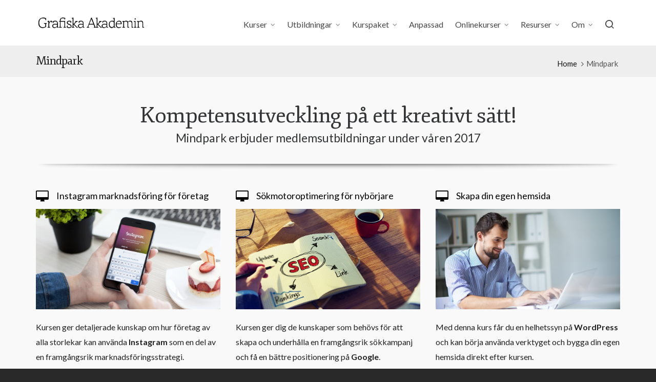

--- FILE ---
content_type: text/html; charset=UTF-8
request_url: https://www.grafiskaakademin.se/mindpark/
body_size: 16929
content:

<!DOCTYPE HTML>
<html lang="sv-SE" xmlns:fb="https://www.facebook.com/2008/fbml" xmlns:addthis="https://www.addthis.com/help/api-spec" >

<head>

	<meta charset="UTF-8">
	<meta http-equiv="X-UA-Compatible" content="IE=edge">
	<link rel="profile" href="https://gmpg.org/xfn/11">

	<link rel="preload" href="https://usercontent.one/wp/www.grafiskaakademin.se/wp-content/themes/HighendWP/assets/css/fonts/source-sans.woff2?media=1733738743" as="font" type="font/woff2" crossorigin><link rel="preload" href="https://usercontent.one/wp/www.grafiskaakademin.se/wp-content/themes/HighendWP/assets/css/fonts/source-sans-italic.woff2?media=1733738743" as="font" type="font/woff2" crossorigin><link rel="preload" href="https://usercontent.one/wp/www.grafiskaakademin.se/wp-content/themes/HighendWP/assets/css/fonts/Museo500-Regular-webfont.woff2?media=1733738743" as="font" type="font/woff2" crossorigin><link rel="preload" href="https://usercontent.one/wp/www.grafiskaakademin.se/wp-content/themes/HighendWP/assets/css/icons/fontawesome-webfont.woff2?media=1733738743" as="font" type="font/woff2" crossorigin><link rel="preload" href="https://usercontent.one/wp/www.grafiskaakademin.se/wp-content/themes/HighendWP/assets/css/icons/Icomoon.woff2?media=1733738743" as="font" type="font/woff2" crossorigin><link rel="preload" href="https://usercontent.one/wp/www.grafiskaakademin.se/wp-content/themes/HighendWP/assets/css/icons/hbicons.woff2?media=1733738743" as="font" type="font/woff2" crossorigin><meta name='robots' content='index, follow, max-image-preview:large, max-snippet:-1, max-video-preview:-1' />
	<style>img:is([sizes="auto" i], [sizes^="auto," i]) { contain-intrinsic-size: 3000px 1500px }</style>
	<meta name="viewport" content="width=device-width, initial-scale=1, minimum-scale=1, maximum-scale=1, user-scalable=no" />
	<!-- This site is optimized with the Yoast SEO plugin v24.2 - https://yoast.com/wordpress/plugins/seo/ -->
	<title>Mindpark - Grafiska Akademin</title>
	<link rel="canonical" href="https://www.grafiskaakademin.se/mindpark/" />
	<meta property="og:locale" content="sv_SE" />
	<meta property="og:type" content="article" />
	<meta property="og:title" content="Mindpark - Grafiska Akademin" />
	<meta property="og:url" content="https://www.grafiskaakademin.se/mindpark/" />
	<meta property="og:site_name" content="Grafiska Akademin" />
	<meta property="article:publisher" content="https://www.facebook.com/GrafiskaAkademin" />
	<meta property="article:modified_time" content="2017-02-17T12:02:37+00:00" />
	<meta property="og:image" content="http://www.grafiskaakademin.se/wp-content/uploads/2014/03/Instagram.png" />
	<meta name="twitter:label1" content="Beräknad lästid" />
	<meta name="twitter:data1" content="3 minuter" />
	<script type="application/ld+json" class="yoast-schema-graph">{"@context":"https://schema.org","@graph":[{"@type":"WebPage","@id":"https://www.grafiskaakademin.se/mindpark/","url":"https://www.grafiskaakademin.se/mindpark/","name":"Mindpark - Grafiska Akademin","isPartOf":{"@id":"https://www.grafiskaakademin.se/#website"},"primaryImageOfPage":{"@id":"https://www.grafiskaakademin.se/mindpark/#primaryimage"},"image":{"@id":"https://www.grafiskaakademin.se/mindpark/#primaryimage"},"thumbnailUrl":"http://www.grafiskaakademin.se/wp-content/uploads/2014/03/Instagram.png","datePublished":"2017-02-17T12:01:41+00:00","dateModified":"2017-02-17T12:02:37+00:00","breadcrumb":{"@id":"https://www.grafiskaakademin.se/mindpark/#breadcrumb"},"inLanguage":"sv-SE","potentialAction":[{"@type":"ReadAction","target":["https://www.grafiskaakademin.se/mindpark/"]}]},{"@type":"ImageObject","inLanguage":"sv-SE","@id":"https://www.grafiskaakademin.se/mindpark/#primaryimage","url":"http://www.grafiskaakademin.se/wp-content/uploads/2014/03/Instagram.png","contentUrl":"http://www.grafiskaakademin.se/wp-content/uploads/2014/03/Instagram.png"},{"@type":"BreadcrumbList","@id":"https://www.grafiskaakademin.se/mindpark/#breadcrumb","itemListElement":[{"@type":"ListItem","position":1,"name":"Home","item":"https://www.grafiskaakademin.se/"},{"@type":"ListItem","position":2,"name":"Mindpark"}]},{"@type":"WebSite","@id":"https://www.grafiskaakademin.se/#website","url":"https://www.grafiskaakademin.se/","name":"Grafiska Akademin","description":"Kurser i Adobe CC, sociala medier &amp; digital marknadsföring","publisher":{"@id":"https://www.grafiskaakademin.se/#organization"},"potentialAction":[{"@type":"SearchAction","target":{"@type":"EntryPoint","urlTemplate":"https://www.grafiskaakademin.se/?s={search_term_string}"},"query-input":{"@type":"PropertyValueSpecification","valueRequired":true,"valueName":"search_term_string"}}],"inLanguage":"sv-SE"},{"@type":"Organization","@id":"https://www.grafiskaakademin.se/#organization","name":"Grafiska Akademin","url":"https://www.grafiskaakademin.se/","logo":{"@type":"ImageObject","inLanguage":"sv-SE","@id":"https://www.grafiskaakademin.se/#/schema/logo/image/","url":"https://www.grafiskaakademin.se/wp-content/uploads/2025/01/grafiska-akademin.png","contentUrl":"https://www.grafiskaakademin.se/wp-content/uploads/2025/01/grafiska-akademin.png","width":340,"height":228,"caption":"Grafiska Akademin"},"image":{"@id":"https://www.grafiskaakademin.se/#/schema/logo/image/"},"sameAs":["https://www.facebook.com/GrafiskaAkademin","https://www.instagram.com/grafiska_akademin/"]}]}</script>
	<!-- / Yoast SEO plugin. -->


<link rel='dns-prefetch' href='//s7.addthis.com' />
<link rel="alternate" type="application/rss+xml" title="Grafiska Akademin &raquo; Webbflöde" href="https://www.grafiskaakademin.se/feed/" />
<link rel="alternate" type="application/rss+xml" title="Grafiska Akademin &raquo; Kommentarsflöde" href="https://www.grafiskaakademin.se/comments/feed/" />
<script type="text/javascript">
/* <![CDATA[ */
window._wpemojiSettings = {"baseUrl":"https:\/\/s.w.org\/images\/core\/emoji\/15.0.3\/72x72\/","ext":".png","svgUrl":"https:\/\/s.w.org\/images\/core\/emoji\/15.0.3\/svg\/","svgExt":".svg","source":{"concatemoji":"https:\/\/www.grafiskaakademin.se\/wp-includes\/js\/wp-emoji-release.min.js?ver=f3e9cf93089f6cdc7845f3558a8005dd"}};
/*! This file is auto-generated */
!function(i,n){var o,s,e;function c(e){try{var t={supportTests:e,timestamp:(new Date).valueOf()};sessionStorage.setItem(o,JSON.stringify(t))}catch(e){}}function p(e,t,n){e.clearRect(0,0,e.canvas.width,e.canvas.height),e.fillText(t,0,0);var t=new Uint32Array(e.getImageData(0,0,e.canvas.width,e.canvas.height).data),r=(e.clearRect(0,0,e.canvas.width,e.canvas.height),e.fillText(n,0,0),new Uint32Array(e.getImageData(0,0,e.canvas.width,e.canvas.height).data));return t.every(function(e,t){return e===r[t]})}function u(e,t,n){switch(t){case"flag":return n(e,"\ud83c\udff3\ufe0f\u200d\u26a7\ufe0f","\ud83c\udff3\ufe0f\u200b\u26a7\ufe0f")?!1:!n(e,"\ud83c\uddfa\ud83c\uddf3","\ud83c\uddfa\u200b\ud83c\uddf3")&&!n(e,"\ud83c\udff4\udb40\udc67\udb40\udc62\udb40\udc65\udb40\udc6e\udb40\udc67\udb40\udc7f","\ud83c\udff4\u200b\udb40\udc67\u200b\udb40\udc62\u200b\udb40\udc65\u200b\udb40\udc6e\u200b\udb40\udc67\u200b\udb40\udc7f");case"emoji":return!n(e,"\ud83d\udc26\u200d\u2b1b","\ud83d\udc26\u200b\u2b1b")}return!1}function f(e,t,n){var r="undefined"!=typeof WorkerGlobalScope&&self instanceof WorkerGlobalScope?new OffscreenCanvas(300,150):i.createElement("canvas"),a=r.getContext("2d",{willReadFrequently:!0}),o=(a.textBaseline="top",a.font="600 32px Arial",{});return e.forEach(function(e){o[e]=t(a,e,n)}),o}function t(e){var t=i.createElement("script");t.src=e,t.defer=!0,i.head.appendChild(t)}"undefined"!=typeof Promise&&(o="wpEmojiSettingsSupports",s=["flag","emoji"],n.supports={everything:!0,everythingExceptFlag:!0},e=new Promise(function(e){i.addEventListener("DOMContentLoaded",e,{once:!0})}),new Promise(function(t){var n=function(){try{var e=JSON.parse(sessionStorage.getItem(o));if("object"==typeof e&&"number"==typeof e.timestamp&&(new Date).valueOf()<e.timestamp+604800&&"object"==typeof e.supportTests)return e.supportTests}catch(e){}return null}();if(!n){if("undefined"!=typeof Worker&&"undefined"!=typeof OffscreenCanvas&&"undefined"!=typeof URL&&URL.createObjectURL&&"undefined"!=typeof Blob)try{var e="postMessage("+f.toString()+"("+[JSON.stringify(s),u.toString(),p.toString()].join(",")+"));",r=new Blob([e],{type:"text/javascript"}),a=new Worker(URL.createObjectURL(r),{name:"wpTestEmojiSupports"});return void(a.onmessage=function(e){c(n=e.data),a.terminate(),t(n)})}catch(e){}c(n=f(s,u,p))}t(n)}).then(function(e){for(var t in e)n.supports[t]=e[t],n.supports.everything=n.supports.everything&&n.supports[t],"flag"!==t&&(n.supports.everythingExceptFlag=n.supports.everythingExceptFlag&&n.supports[t]);n.supports.everythingExceptFlag=n.supports.everythingExceptFlag&&!n.supports.flag,n.DOMReady=!1,n.readyCallback=function(){n.DOMReady=!0}}).then(function(){return e}).then(function(){var e;n.supports.everything||(n.readyCallback(),(e=n.source||{}).concatemoji?t(e.concatemoji):e.wpemoji&&e.twemoji&&(t(e.twemoji),t(e.wpemoji)))}))}((window,document),window._wpemojiSettings);
/* ]]> */
</script>
<style id='wp-emoji-styles-inline-css' type='text/css'>

	img.wp-smiley, img.emoji {
		display: inline !important;
		border: none !important;
		box-shadow: none !important;
		height: 1em !important;
		width: 1em !important;
		margin: 0 0.07em !important;
		vertical-align: -0.1em !important;
		background: none !important;
		padding: 0 !important;
	}
</style>
<link rel='stylesheet' id='contact-form-7-css' href='https://usercontent.one/wp/www.grafiskaakademin.se/wp-content/plugins/contact-form-7/includes/css/styles.css?ver=6.0.3&media=1733738743' type='text/css' media='all' />
<link rel='stylesheet' id='esg-plugin-settings-css' href='https://usercontent.one/wp/www.grafiskaakademin.se/wp-content/plugins/essential-grid/public/assets/css/settings.css?ver=3.0.13&media=1733738743' type='text/css' media='all' />
<link rel='stylesheet' id='tp-fontello-css' href='https://usercontent.one/wp/www.grafiskaakademin.se/wp-content/plugins/essential-grid/public/assets/font/fontello/css/fontello.css?ver=3.0.13&media=1733738743' type='text/css' media='all' />
<link rel='stylesheet' id='highend-style-css' href='https://usercontent.one/wp/www.grafiskaakademin.se/wp-content/themes/HighendWP/style.css?ver=4.0.1&media=1733738743' type='text/css' media='all' />
<link rel='stylesheet' id='highend_responsive-css' href='https://usercontent.one/wp/www.grafiskaakademin.se/wp-content/themes/HighendWP/assets/css/responsive.css?ver=4.0.1&media=1733738743' type='text/css' media='all' />
<link rel='stylesheet' id='highend_icomoon-css' href='https://usercontent.one/wp/www.grafiskaakademin.se/wp-content/themes/HighendWP/assets/css/icons.css?ver=4.0.1&media=1733738743' type='text/css' media='all' />
<link rel='stylesheet' id='highend_dynamic_styles-css' href='https://usercontent.one/wp/www.grafiskaakademin.se/wp-content/uploads/highend/dynamic-styles.css?media=1733738743?ver=1760774923' type='text/css' media='all' />
<link rel='stylesheet' id='js_composer_front-css' href='https://usercontent.one/wp/www.grafiskaakademin.se/wp-content/plugins/js_composer/assets/css/js_composer.min.css?ver=6.7.0&media=1733738743' type='text/css' media='all' />
<link rel='stylesheet' id='highend-child-styles-css' href='https://usercontent.one/wp/www.grafiskaakademin.se/wp-content/themes/HighendWP-child/style.css?ver=1.0.2&media=1733738743' type='text/css' media='all' />
<link rel='stylesheet' id='addthis_all_pages-css' href='https://usercontent.one/wp/www.grafiskaakademin.se/wp-content/plugins/addthis/frontend/build/addthis_wordpress_public.min.css?media=1733738743?ver=f3e9cf93089f6cdc7845f3558a8005dd' type='text/css' media='all' />
<script type="text/javascript" src="https://www.grafiskaakademin.se/wp-includes/js/jquery/jquery.min.js?ver=3.7.1" id="jquery-core-js"></script>
<script type="text/javascript" src="https://www.grafiskaakademin.se/wp-includes/js/jquery/jquery-migrate.min.js?ver=3.4.1" id="jquery-migrate-js"></script>
<link rel="https://api.w.org/" href="https://www.grafiskaakademin.se/wp-json/" /><link rel="alternate" title="JSON" type="application/json" href="https://www.grafiskaakademin.se/wp-json/wp/v2/pages/6201" /><link rel="EditURI" type="application/rsd+xml" title="RSD" href="https://www.grafiskaakademin.se/xmlrpc.php?rsd" />

<link rel='shortlink' href='https://www.grafiskaakademin.se/?p=6201' />
<link rel="alternate" title="oEmbed (JSON)" type="application/json+oembed" href="https://www.grafiskaakademin.se/wp-json/oembed/1.0/embed?url=https%3A%2F%2Fwww.grafiskaakademin.se%2Fmindpark%2F" />
<link rel="alternate" title="oEmbed (XML)" type="text/xml+oembed" href="https://www.grafiskaakademin.se/wp-json/oembed/1.0/embed?url=https%3A%2F%2Fwww.grafiskaakademin.se%2Fmindpark%2F&#038;format=xml" />
<style>[class*=" icon-oc-"],[class^=icon-oc-]{speak:none;font-style:normal;font-weight:400;font-variant:normal;text-transform:none;line-height:1;-webkit-font-smoothing:antialiased;-moz-osx-font-smoothing:grayscale}.icon-oc-one-com-white-32px-fill:before{content:"901"}.icon-oc-one-com:before{content:"900"}#one-com-icon,.toplevel_page_onecom-wp .wp-menu-image{speak:none;display:flex;align-items:center;justify-content:center;text-transform:none;line-height:1;-webkit-font-smoothing:antialiased;-moz-osx-font-smoothing:grayscale}.onecom-wp-admin-bar-item>a,.toplevel_page_onecom-wp>.wp-menu-name{font-size:16px;font-weight:400;line-height:1}.toplevel_page_onecom-wp>.wp-menu-name img{width:69px;height:9px;}.wp-submenu-wrap.wp-submenu>.wp-submenu-head>img{width:88px;height:auto}.onecom-wp-admin-bar-item>a img{height:7px!important}.onecom-wp-admin-bar-item>a img,.toplevel_page_onecom-wp>.wp-menu-name img{opacity:.8}.onecom-wp-admin-bar-item.hover>a img,.toplevel_page_onecom-wp.wp-has-current-submenu>.wp-menu-name img,li.opensub>a.toplevel_page_onecom-wp>.wp-menu-name img{opacity:1}#one-com-icon:before,.onecom-wp-admin-bar-item>a:before,.toplevel_page_onecom-wp>.wp-menu-image:before{content:'';position:static!important;background-color:rgba(240,245,250,.4);border-radius:102px;width:18px;height:18px;padding:0!important}.onecom-wp-admin-bar-item>a:before{width:14px;height:14px}.onecom-wp-admin-bar-item.hover>a:before,.toplevel_page_onecom-wp.opensub>a>.wp-menu-image:before,.toplevel_page_onecom-wp.wp-has-current-submenu>.wp-menu-image:before{background-color:#76b82a}.onecom-wp-admin-bar-item>a{display:inline-flex!important;align-items:center;justify-content:center}#one-com-logo-wrapper{font-size:4em}#one-com-icon{vertical-align:middle}.imagify-welcome{display:none !important;}</style><script type="text/javascript">
(function(url){
	if(/(?:Chrome\/26\.0\.1410\.63 Safari\/537\.31|WordfenceTestMonBot)/.test(navigator.userAgent)){ return; }
	var addEvent = function(evt, handler) {
		if (window.addEventListener) {
			document.addEventListener(evt, handler, false);
		} else if (window.attachEvent) {
			document.attachEvent('on' + evt, handler);
		}
	};
	var removeEvent = function(evt, handler) {
		if (window.removeEventListener) {
			document.removeEventListener(evt, handler, false);
		} else if (window.detachEvent) {
			document.detachEvent('on' + evt, handler);
		}
	};
	var evts = 'contextmenu dblclick drag dragend dragenter dragleave dragover dragstart drop keydown keypress keyup mousedown mousemove mouseout mouseover mouseup mousewheel scroll'.split(' ');
	var logHuman = function() {
		if (window.wfLogHumanRan) { return; }
		window.wfLogHumanRan = true;
		var wfscr = document.createElement('script');
		wfscr.type = 'text/javascript';
		wfscr.async = true;
		wfscr.src = url + '&r=' + Math.random();
		(document.getElementsByTagName('head')[0]||document.getElementsByTagName('body')[0]).appendChild(wfscr);
		for (var i = 0; i < evts.length; i++) {
			removeEvent(evts[i], logHuman);
		}
	};
	for (var i = 0; i < evts.length; i++) {
		addEvent(evts[i], logHuman);
	}
})('//www.grafiskaakademin.se/?wordfence_lh=1&hid=A28DFFE9FA6E7D515C2BD71DA573B82A');
</script><meta name="theme-color" content="#596676"/><link rel="apple-touch-icon-precomposed" sizes="144x144" href="http://www.grafiskaakademin.se/wp-content/uploads/2014/11/001.jpg" /><link rel="apple-touch-icon-precomposed" sizes="114x114" href="http://www.grafiskaakademin.se/wp-content/uploads/2014/11/002.png" /><link rel="apple-touch-icon-precomposed" sizes="72x72" href="http://www.grafiskaakademin.se/wp-content/uploads/2014/11/003.png" /><link rel="apple-touch-icon-precomposed" sizes="57x57" href="http://www.grafiskaakademin.se/wp-content/uploads/2014/11/004.png" /><meta name="apple-mobile-web-app-title" content="Grafiska Akademin" />			<style type="text/css">
			body {
                        --he-font-size: 16px;
                        --he-font: "Lato";
                        font-size: 16px;
						line-height: 29px;
						letter-spacing: 0px;
						font-weight: 400;
                    }#hb-side-menu li a, #main-nav ul.sub-menu li a, #main-nav ul.sub-menu ul li a, #main-nav, #main-nav li a, .light-menu-dropdown #main-nav > li.megamenu > ul.sub-menu > li > a, #main-nav > li.megamenu > ul.sub-menu > li > a {
						font-family: "Lato", sans-serif;
						font-size: 16px;
						letter-spacing: 0px;
						font-weight: ;
						text-transform: none;
					}h1, .single article h1.title, #hb-page-title .light-text h1, #hb-page-title .dark-text h1 {
						font-family: "Fjord One", sans-serif;
						font-size: 42px;
						line-height: 44px;
						letter-spacing: -1px;
						font-weight: ;
					}h2, #hb-page-title h2, .post-content h2.title {
						font-family: "Lato", sans-serif;
						font-size: 23px;
						line-height: 32px;
						letter-spacing: 0px;
						font-weight: ;
					}h3, h3.title-class, .hb-callout-box h3, .hb-gal-standard-description h3 {
						font-family: "Lato", sans-serif;
						font-size: 21px;
						line-height: 34px;
						letter-spacing: 0px;
						font-weight: 700;
					}h4, .widget-item h4, #respond h3, .content-box h4, .feature-box h4.bold {
						font-family: "Lato", sans-serif;
						font-size: 18px;
						line-height: 32px;
						letter-spacing: 0px;
						font-weight: ;
					}h5, #comments h5, #respond h5, .testimonial-author h5 {
						font-family: "ABeeZee", sans-serif;
						font-size: 12px;
						line-height: 22px;
						letter-spacing: 0px;
						font-weight: ;
					}h6, h6.special {
						font-family: "PT Sans", sans-serif;
						font-size: 16px;
						line-height: 20px;
						letter-spacing: 1px;
						font-weight: 700;
					}			</style>
			
<!-- Meta Pixel Code -->
<script type='text/javascript'>
!function(f,b,e,v,n,t,s){if(f.fbq)return;n=f.fbq=function(){n.callMethod?
n.callMethod.apply(n,arguments):n.queue.push(arguments)};if(!f._fbq)f._fbq=n;
n.push=n;n.loaded=!0;n.version='2.0';n.queue=[];t=b.createElement(e);t.async=!0;
t.src=v;s=b.getElementsByTagName(e)[0];s.parentNode.insertBefore(t,s)}(window,
document,'script','https://connect.facebook.net/en_US/fbevents.js?v=next');
</script>
<!-- End Meta Pixel Code -->

      <script type='text/javascript'>
        var url = window.location.origin + '?ob=open-bridge';
        fbq('set', 'openbridge', '2688555994582700', url);
      </script>
    <script type='text/javascript'>fbq('init', '2688555994582700', {}, {
    "agent": "wordpress-6.7.4-3.0.14"
})</script><script type='text/javascript'>
    fbq('track', 'PageView', []);
  </script>
<!-- Meta Pixel Code -->
<noscript>
<img height="1" width="1" style="display:none" alt="fbpx"
src="https://www.facebook.com/tr?id=2688555994582700&ev=PageView&noscript=1" />
</noscript>
<!-- End Meta Pixel Code -->
<meta name="generator" content="Powered by WPBakery Page Builder - drag and drop page builder for WordPress."/>
<style type="text/css" data-type="vc_shortcodes-custom-css">.vc_custom_1487234097541{margin-bottom: 10px !important;}.vc_custom_1487234238224{padding-bottom: 15px !important;}.vc_custom_1487234238224{padding-bottom: 15px !important;}</style><noscript><style> .wpb_animate_when_almost_visible { opacity: 1; }</style></noscript>
</head>

<body class="page-template-default page page-id-6201 wp-embed-responsive hb-stretched-layout hb-modern-search highend-prettyphoto wpb-js-composer js-comp-ver-6.7.0 vc_responsive" itemscope="itemscope" itemtype="https://schema.org/WebPage">

<div id="mobile-menu-wrap"><form method="get" class="mobile-search-form" action="https://www.grafiskaakademin.se/"><input type="text" placeholder="Search" name="s" autocomplete="off" /></form><a class="mobile-menu-close"><i class="hb-icon-x"></i></a><nav id="mobile-menu" class="clearfix interactive"><div class="menu-huvudmeny-container"><ul id="menu-huvudmeny" class="menu-main-menu-container"><li id="menu-item-17418" class="menu-item menu-item-type-custom menu-item-object-custom menu-item-has-children menu-item-17418"><a href="#">Kurser</a>
<ul class="sub-menu">
	<li id="menu-item-32" class="menu-item menu-item-type-post_type menu-item-object-page menu-item-has-children menu-item-32"><a href="https://www.grafiskaakademin.se/grafisk-design/">Grafisk Design &#038; Video</a>
	<ul class="sub-menu">
		<li id="menu-item-18734" class="menu-item menu-item-type-post_type menu-item-object-page menu-item-18734"><a href="https://www.grafiskaakademin.se/indesign-kurs-malmo/">Adobe InDesign grund</a></li>
		<li id="menu-item-18915" class="menu-item menu-item-type-post_type menu-item-object-page menu-item-18915"><a href="https://www.grafiskaakademin.se/illustrator-kurs-malmo/">Adobe Illustrator grund</a></li>
		<li id="menu-item-18174" class="menu-item menu-item-type-post_type menu-item-object-page menu-item-18174"><a href="https://www.grafiskaakademin.se/adobe-illustrator-avancerad/">Adobe Illustrator avancerad</a></li>
		<li id="menu-item-18930" class="menu-item menu-item-type-post_type menu-item-object-page menu-item-18930"><a href="https://www.grafiskaakademin.se/photoshop-kurs-malmo/">Adobe Photoshop grund</a></li>
		<li id="menu-item-17769" class="menu-item menu-item-type-post_type menu-item-object-page menu-item-17769"><a href="https://www.grafiskaakademin.se/photoshop_fordjupning_malmo/">Adobe Photoshop fördjupning</a></li>
		<li id="menu-item-19724" class="menu-item menu-item-type-post_type menu-item-object-page menu-item-19724"><a href="https://www.grafiskaakademin.se/photoshop-masterclass-malmo/">Adobe Photoshop Masterclass</a></li>
		<li id="menu-item-18202" class="menu-item menu-item-type-post_type menu-item-object-page menu-item-18202"><a href="https://www.grafiskaakademin.se/premiere-pro-kurs-malmo/">Adobe Premiere Pro</a></li>
		<li id="menu-item-18988" class="menu-item menu-item-type-post_type menu-item-object-page menu-item-18988"><a href="https://www.grafiskaakademin.se/after-effects-kurs-malmo/">Adobe After Effects</a></li>
	</ul>
</li>
	<li id="menu-item-11319" class="menu-item menu-item-type-custom menu-item-object-custom menu-item-has-children menu-item-11319"><a href="#">Marknadsföring</a>
	<ul class="sub-menu">
		<li id="menu-item-18250" class="menu-item menu-item-type-post_type menu-item-object-page menu-item-18250"><a href="https://www.grafiskaakademin.se/annonsera-pa-facebook-och-instagram-kurs-malmo/">Annonsera på FB &#038; Instagram</a></li>
		<li id="menu-item-18447" class="menu-item menu-item-type-post_type menu-item-object-page menu-item-18447"><a href="https://www.grafiskaakademin.se/content-marketing-kurs-malmo/">Content Marketing</a></li>
		<li id="menu-item-19067" class="menu-item menu-item-type-post_type menu-item-object-page menu-item-19067"><a href="https://www.grafiskaakademin.se/filma-med-mobilen/">Filma med mobilen</a></li>
		<li id="menu-item-5051" class="menu-item menu-item-type-post_type menu-item-object-page menu-item-5051"><a href="https://www.grafiskaakademin.se/instagram-kurs-for-foretag/">Instagram för företag</a></li>
		<li id="menu-item-13659" class="menu-item menu-item-type-custom menu-item-object-custom menu-item-13659"><a href="https://www.grafiskaakademin.se/kurs-sociala-medier-malmo">Marknadsföring i Sociala medier</a></li>
		<li id="menu-item-15144" class="menu-item menu-item-type-post_type menu-item-object-page menu-item-15144"><a href="https://www.grafiskaakademin.se/marknadsforing-pa-facebook-kurs/">Marknads­föring på Facebook</a></li>
		<li id="menu-item-15706" class="menu-item menu-item-type-post_type menu-item-object-page menu-item-15706"><a href="https://www.grafiskaakademin.se/masterclass-i-sociala-medier-2/">Masterclass i sociala medier</a></li>
		<li id="menu-item-15824" class="menu-item menu-item-type-post_type menu-item-object-page menu-item-15824"><a href="https://www.grafiskaakademin.se/social-video-workshop-malmo/">Social Video Workshop</a></li>
		<li id="menu-item-19836" class="menu-item menu-item-type-custom menu-item-object-custom menu-item-19836"><a href="https://www.grafiskaakademin.se/tiktok-kurs-for-foretag-malmo/">TikTok för företag</a></li>
	</ul>
</li>
	<li id="menu-item-67" class="menu-item menu-item-type-post_type menu-item-object-page menu-item-has-children menu-item-67"><a href="https://www.grafiskaakademin.se/kommunikation/">AI &#038; Webb</a>
	<ul class="sub-menu">
		<li id="menu-item-19262" class="menu-item menu-item-type-post_type menu-item-object-page menu-item-19262"><a href="https://www.grafiskaakademin.se/ai-workshop-for-marknadsforare/">AI Workshop för marknadsförare</a></li>
		<li id="menu-item-16680" class="menu-item menu-item-type-post_type menu-item-object-page menu-item-16680"><a href="https://www.grafiskaakademin.se/kurs-i-adobe-express/">Adobe Express</a></li>
		<li id="menu-item-19726" class="menu-item menu-item-type-post_type menu-item-object-page menu-item-19726"><a href="https://www.grafiskaakademin.se/kurs-i-adobe-firefly/">Adobe Firefly AI</a></li>
		<li id="menu-item-18227" class="menu-item menu-item-type-post_type menu-item-object-page menu-item-18227"><a href="https://www.grafiskaakademin.se/kurs-i-canva-malmo/">Canva för marknadsföring</a></li>
		<li id="menu-item-17960" class="menu-item menu-item-type-post_type menu-item-object-page menu-item-17960"><a href="https://www.grafiskaakademin.se/kurs-i-chatgpt/">Kurs i ChatGPT</a></li>
		<li id="menu-item-15999" class="menu-item menu-item-type-post_type menu-item-object-page menu-item-15999"><a href="https://www.grafiskaakademin.se/bloggkurs-for-foretag/">Bloggkurs för företag</a></li>
		<li id="menu-item-19355" class="menu-item menu-item-type-post_type menu-item-object-page menu-item-19355"><a href="https://www.grafiskaakademin.se/google-analytics-kurs-malmo/">Google Analytics</a></li>
		<li id="menu-item-3507" class="menu-item menu-item-type-post_type menu-item-object-page menu-item-3507"><a href="https://www.grafiskaakademin.se/seo-kurs-malmo/">SEO (sökoptimering) grund</a></li>
		<li id="menu-item-3378" class="menu-item menu-item-type-post_type menu-item-object-page menu-item-3378"><a href="https://www.grafiskaakademin.se/wordpress-kurs-malmo/">WordPress grund</a></li>
	</ul>
</li>
</ul>
</li>
<li id="menu-item-17992" class="menu-item menu-item-type-custom menu-item-object-custom menu-item-has-children menu-item-17992"><a href="#">Utbildningar</a>
<ul class="sub-menu">
	<li id="menu-item-18262" class="menu-item menu-item-type-post_type menu-item-object-page menu-item-18262"><a href="https://www.grafiskaakademin.se/content-designer/">Content Designer</a></li>
	<li id="menu-item-6290" class="menu-item menu-item-type-post_type menu-item-object-page menu-item-6290"><a href="https://www.grafiskaakademin.se/kurs-i-digital-marknadsforing-malmo/">Digital Marknadsföring</a></li>
	<li id="menu-item-5971" class="menu-item menu-item-type-post_type menu-item-object-page menu-item-5971"><a href="https://www.grafiskaakademin.se/digital-marknadskoordinator/">D Marknadskoordinator</a></li>
	<li id="menu-item-8637" class="menu-item menu-item-type-custom menu-item-object-custom menu-item-8637"><a href="https://www.grafiskaakademin.se/grafisk-designer-kurs-malmo/">Grafisk Designer</a></li>
	<li id="menu-item-7886" class="menu-item menu-item-type-post_type menu-item-object-page menu-item-7886"><a href="https://www.grafiskaakademin.se/social-media-manager-kurs-malmo/">Social Media Manager</a></li>
	<li id="menu-item-9034" class="menu-item menu-item-type-post_type menu-item-object-page menu-item-9034"><a href="https://www.grafiskaakademin.se/social-video-producer/">Social Video Producer</a></li>
	<li id="menu-item-7696" class="menu-item menu-item-type-custom menu-item-object-custom menu-item-7696"><a href="http://www.grafiskaakademin.se/webbproducent-kurs-malmo/">Webbproducent</a></li>
</ul>
</li>
<li id="menu-item-15087" class="menu-item menu-item-type-post_type menu-item-object-page menu-item-has-children menu-item-15087"><a href="https://www.grafiskaakademin.se/kurspaket/">Kurspaket</a>
<ul class="sub-menu">
	<li id="menu-item-19313" class="menu-item menu-item-type-post_type menu-item-object-page menu-item-19313"><a href="https://www.grafiskaakademin.se/kurspaket-adobe-designer-grund/">Adobe Designer grund</a></li>
	<li id="menu-item-19835" class="menu-item menu-item-type-post_type menu-item-object-page menu-item-19835"><a href="https://www.grafiskaakademin.se/kurspaket-next-gen-bildexpert/">Next Gen Bildexpert</a></li>
	<li id="menu-item-19454" class="menu-item menu-item-type-post_type menu-item-object-page menu-item-19454"><a href="https://www.grafiskaakademin.se/kurspaket-next-gen-videoexpert/">Next Gen Videoexpert</a></li>
</ul>
</li>
<li id="menu-item-11320" class="menu-item menu-item-type-custom menu-item-object-custom menu-item-11320"><a href="https://www.grafiskaakademin.se/foretagsanpassad-utbildning/">Anpassad</a></li>
<li id="menu-item-9473" class="menu-item menu-item-type-post_type menu-item-object-page menu-item-has-children menu-item-9473"><a href="https://www.grafiskaakademin.se/onlinekurser/">Onlinekurser</a>
<ul class="sub-menu">
	<li id="menu-item-14534" class="menu-item menu-item-type-post_type menu-item-object-page menu-item-14534"><a href="https://www.grafiskaakademin.se/social-media-manager-onlinekurs/">Social Media Manager</a></li>
	<li id="menu-item-14533" class="menu-item menu-item-type-post_type menu-item-object-page menu-item-14533"><a href="https://www.grafiskaakademin.se/diplomerad-grafisk-designer/">Grafisk Designer</a></li>
	<li id="menu-item-15828" class="menu-item menu-item-type-custom menu-item-object-custom menu-item-15828"><a href="https://www.grafiskaakademin.se/onlinekurs-i-premiere-pro/">Premiere Pro</a></li>
	<li id="menu-item-14532" class="menu-item menu-item-type-post_type menu-item-object-page menu-item-14532"><a href="https://www.grafiskaakademin.se/instagram-for-foretag-kurs/">Instagram för företag</a></li>
	<li id="menu-item-14536" class="menu-item menu-item-type-custom menu-item-object-custom menu-item-14536"><a href="https://grafiskaakademin.thinkific.com/courses/sokoptimering-fran-grunden">SEO från grunden</a></li>
	<li id="menu-item-14535" class="menu-item menu-item-type-custom menu-item-object-custom menu-item-14535"><a href="https://grafiskaakademin.thinkific.com/courses/adobe-indesign-cc-grund">InDesign grund</a></li>
</ul>
</li>
<li id="menu-item-19230" class="menu-item menu-item-type-custom menu-item-object-custom menu-item-has-children menu-item-19230"><a href="#">Resurser</a>
<ul class="sub-menu">
	<li id="menu-item-7598" class="menu-item menu-item-type-post_type menu-item-object-page menu-item-7598"><a href="https://www.grafiskaakademin.se/blog-fullwidth-masonry/blogg/">Blogg</a></li>
	<li id="menu-item-11328" class="menu-item menu-item-type-custom menu-item-object-custom menu-item-11328"><a href="https://internetifokus.se">Event</a></li>
</ul>
</li>
<li id="menu-item-17416" class="menu-item menu-item-type-custom menu-item-object-custom menu-item-has-children menu-item-17416"><a href="https://www.grafiskaakademin.se/om-oss/">Om</a>
<ul class="sub-menu">
	<li id="menu-item-3418" class="menu-item menu-item-type-post_type menu-item-object-page menu-item-3418"><a href="https://www.grafiskaakademin.se/om-oss/">Om Akademin</a></li>
	<li id="menu-item-14020" class="menu-item menu-item-type-post_type menu-item-object-page menu-item-14020"><a href="https://www.grafiskaakademin.se/klassrumskurser/">Klassrumskurser</a></li>
	<li id="menu-item-16769" class="menu-item menu-item-type-custom menu-item-object-custom menu-item-16769"><a href="https://www.grafiskaakademin.se/foretagsanpassad-utbildning/">Anpassad utbildning</a></li>
	<li id="menu-item-18010" class="menu-item menu-item-type-post_type menu-item-object-page menu-item-18010"><a href="https://www.grafiskaakademin.se/kurser-i-goteborg/">Kurser i Göteborg</a></li>
	<li id="menu-item-18142" class="menu-item menu-item-type-post_type menu-item-object-page menu-item-18142"><a href="https://www.grafiskaakademin.se/kurser-i-stockholm/">Kurser i Stockholm</a></li>
	<li id="menu-item-14040" class="menu-item menu-item-type-post_type menu-item-object-page menu-item-14040"><a href="https://www.grafiskaakademin.se/kurser-via-zoom/">Distanskurser via Zoom</a></li>
	<li id="menu-item-9535" class="menu-item menu-item-type-custom menu-item-object-custom menu-item-9535"><a href="https://www.grafiskaakademin.se/onlinekurser">Onlinekurser</a></li>
	<li id="menu-item-14066" class="menu-item menu-item-type-post_type menu-item-object-page menu-item-14066"><a href="https://www.grafiskaakademin.se/forelasningar-om-sociala-medier/">Föreläsningar</a></li>
	<li id="menu-item-9536" class="menu-item menu-item-type-custom menu-item-object-custom menu-item-9536"><a href="https://www.grafiskaakademin.se/designbyra-i-malmo/">Designbryå</a></li>
	<li id="menu-item-13913" class="menu-item menu-item-type-post_type menu-item-object-page menu-item-13913"><a href="https://www.grafiskaakademin.se/kurser-i-adobe-cc/">Kurser i Adobe CC</a></li>
	<li id="menu-item-3417" class="menu-item menu-item-type-post_type menu-item-object-page menu-item-3417"><a href="https://www.grafiskaakademin.se/boka-kurs/">Boka kurs</a></li>
</ul>
</li>
</ul></div></nav></div><!-- END #mobile-menu-wrap -->
<div id="hb-wrap">

	<div id="main-wrapper" class="hb-stretched-layout width-1140 nav-type-1">

					<header id="hb-header" >

				
<!-- BEGIN #header-inner -->
<div id="header-inner" class="nav-type-1 sticky-nav hb-ajax-search" role="banner" itemscope="itemscope" itemtype="https://schema.org/WPHeader">

    <!-- BEGIN #header-inner-bg -->
    <div id="header-inner-bg">

        <div class="container">

	<div id="logo"><div class="hb-dark-logo hb-logo-wrap hb-visible-logo"><a href="https://www.grafiskaakademin.se/"><img src="https://usercontent.one/wp/www.grafiskaakademin.se/wp-content/uploads/2019/12/grafiska-akademin.png?media=1733738743" class="default" alt="Grafiska Akademin"/><img src="https://usercontent.one/wp/www.grafiskaakademin.se/wp-content/uploads/2019/12/grafiska-akademin.png?media=1733738743" class="retina" alt="Grafiska Akademin"/></a></div></div>
	<nav class="main-navigation third-skin  light-menu-dropdown" role="navigation" itemscope="itemscope" itemtype="https://schema.org/SiteNavigationElement">

	
	<ul id="main-nav" class="sf-menu"><li class="menu-item menu-item-type-custom menu-item-object-custom menu-item-has-children menu-item-17418 megamenu columns-3 menu-caption"><a href="#"><span>Kurser</span></a>
<ul  class="sub-menu" style='background-position:center center;background-size:cover;'>
	<li class="menu-item menu-item-type-post_type menu-item-object-page menu-item-has-children menu-item-32"><a href="https://www.grafiskaakademin.se/grafisk-design/"><i class="icon-arrow-right"></i><span>Grafisk Design &#038; Video</span></a>
	<ul  class="sub-menu" style=''>
		<li class="menu-item menu-item-type-post_type menu-item-object-page menu-item-18734"><a href="https://www.grafiskaakademin.se/indesign-kurs-malmo/"><span>Adobe InDesign grund</span></a></li>
		<li class="menu-item menu-item-type-post_type menu-item-object-page menu-item-18915"><a href="https://www.grafiskaakademin.se/illustrator-kurs-malmo/"><span>Adobe Illustrator grund</span></a></li>
		<li class="menu-item menu-item-type-post_type menu-item-object-page menu-item-18174"><a href="https://www.grafiskaakademin.se/adobe-illustrator-avancerad/"><span>Adobe Illustrator avancerad</span></a></li>
		<li class="menu-item menu-item-type-post_type menu-item-object-page menu-item-18930"><a href="https://www.grafiskaakademin.se/photoshop-kurs-malmo/"><span>Adobe Photoshop grund</span></a></li>
		<li class="menu-item menu-item-type-post_type menu-item-object-page menu-item-17769"><a href="https://www.grafiskaakademin.se/photoshop_fordjupning_malmo/"><span>Adobe Photoshop fördjupning</span></a></li>
		<li class="menu-item menu-item-type-post_type menu-item-object-page menu-item-19724"><a href="https://www.grafiskaakademin.se/photoshop-masterclass-malmo/"><span>Adobe Photoshop Masterclass</span></a></li>
		<li class="menu-item menu-item-type-post_type menu-item-object-page menu-item-18202"><a href="https://www.grafiskaakademin.se/premiere-pro-kurs-malmo/"><span>Adobe Premiere Pro</span></a></li>
		<li class="menu-item menu-item-type-post_type menu-item-object-page menu-item-18988"><a href="https://www.grafiskaakademin.se/after-effects-kurs-malmo/"><span>Adobe After Effects</span></a></li>
	</ul>
</li>
	<li class="menu-item menu-item-type-custom menu-item-object-custom menu-item-has-children menu-item-11319"><a href="#"><i class="icon-arrow-right"></i><span>Marknadsföring</span></a>
	<ul  class="sub-menu" style=''>
		<li class="menu-item menu-item-type-post_type menu-item-object-page menu-item-18250"><a href="https://www.grafiskaakademin.se/annonsera-pa-facebook-och-instagram-kurs-malmo/"><span>Annonsera på FB &#038; Instagram</span></a></li>
		<li class="menu-item menu-item-type-post_type menu-item-object-page menu-item-18447"><a href="https://www.grafiskaakademin.se/content-marketing-kurs-malmo/"><span>Content Marketing</span></a></li>
		<li class="menu-item menu-item-type-post_type menu-item-object-page menu-item-19067"><a href="https://www.grafiskaakademin.se/filma-med-mobilen/"><span>Filma med mobilen</span></a></li>
		<li class="menu-item menu-item-type-post_type menu-item-object-page menu-item-5051"><a href="https://www.grafiskaakademin.se/instagram-kurs-for-foretag/"><span>Instagram för företag</span></a></li>
		<li class="menu-item menu-item-type-custom menu-item-object-custom menu-item-13659"><a href="https://www.grafiskaakademin.se/kurs-sociala-medier-malmo"><span>Marknadsföring i Sociala medier</span></a></li>
		<li class="menu-item menu-item-type-post_type menu-item-object-page menu-item-15144"><a href="https://www.grafiskaakademin.se/marknadsforing-pa-facebook-kurs/"><span>Marknads­föring på Facebook</span></a></li>
		<li class="menu-item menu-item-type-post_type menu-item-object-page menu-item-15706"><a href="https://www.grafiskaakademin.se/masterclass-i-sociala-medier-2/"><span>Masterclass i sociala medier</span></a></li>
		<li class="menu-item menu-item-type-post_type menu-item-object-page menu-item-15824"><a href="https://www.grafiskaakademin.se/social-video-workshop-malmo/"><span>Social Video Workshop</span></a></li>
		<li class="menu-item menu-item-type-custom menu-item-object-custom menu-item-19836"><a href="https://www.grafiskaakademin.se/tiktok-kurs-for-foretag-malmo/"><span>TikTok för företag</span></a></li>
	</ul>
</li>
	<li class="menu-item menu-item-type-post_type menu-item-object-page menu-item-has-children menu-item-67"><a href="https://www.grafiskaakademin.se/kommunikation/"><i class="icon-arrow-right"></i><span>AI &#038; Webb</span></a>
	<ul  class="sub-menu" style=''>
		<li class="menu-item menu-item-type-post_type menu-item-object-page menu-item-19262"><a href="https://www.grafiskaakademin.se/ai-workshop-for-marknadsforare/"><span>AI Workshop för marknadsförare</span></a></li>
		<li class="menu-item menu-item-type-post_type menu-item-object-page menu-item-16680"><a href="https://www.grafiskaakademin.se/kurs-i-adobe-express/"><span>Adobe Express</span></a></li>
		<li class="menu-item menu-item-type-post_type menu-item-object-page menu-item-19726"><a href="https://www.grafiskaakademin.se/kurs-i-adobe-firefly/"><span>Adobe Firefly AI</span></a></li>
		<li class="menu-item menu-item-type-post_type menu-item-object-page menu-item-18227"><a href="https://www.grafiskaakademin.se/kurs-i-canva-malmo/"><span>Canva för marknadsföring</span></a></li>
		<li class="menu-item menu-item-type-post_type menu-item-object-page menu-item-17960"><a href="https://www.grafiskaakademin.se/kurs-i-chatgpt/"><span>Kurs i ChatGPT</span></a></li>
		<li class="menu-item menu-item-type-post_type menu-item-object-page menu-item-15999"><a href="https://www.grafiskaakademin.se/bloggkurs-for-foretag/"><span>Bloggkurs för företag</span></a></li>
		<li class="menu-item menu-item-type-post_type menu-item-object-page menu-item-19355"><a href="https://www.grafiskaakademin.se/google-analytics-kurs-malmo/"><span>Google Analytics</span></a></li>
		<li class="menu-item menu-item-type-post_type menu-item-object-page menu-item-3507"><a href="https://www.grafiskaakademin.se/seo-kurs-malmo/"><span>SEO (sökoptimering) grund</span></a></li>
		<li class="menu-item menu-item-type-post_type menu-item-object-page menu-item-3378"><a href="https://www.grafiskaakademin.se/wordpress-kurs-malmo/"><span>WordPress grund</span></a></li>
	</ul>
</li>
</ul>
</li>
<li class="menu-item menu-item-type-custom menu-item-object-custom menu-item-has-children menu-item-17992"><a href="#"><span>Utbildningar</span></a>
<ul  class="sub-menu" style=''>
	<li class="menu-item menu-item-type-post_type menu-item-object-page menu-item-18262"><a href="https://www.grafiskaakademin.se/content-designer/"><i class="hb-moon-medal"></i><span>Content Designer</span></a></li>
	<li class="menu-item menu-item-type-post_type menu-item-object-page menu-item-6290"><a href="https://www.grafiskaakademin.se/kurs-i-digital-marknadsforing-malmo/"><i class="hb-moon-medal"></i><span>Digital Marknadsföring</span></a></li>
	<li class="menu-item menu-item-type-post_type menu-item-object-page menu-item-5971"><a href="https://www.grafiskaakademin.se/digital-marknadskoordinator/"><i class="hb-moon-medal"></i><span>D Marknadskoordinator</span></a></li>
	<li class="menu-item menu-item-type-custom menu-item-object-custom menu-item-8637"><a href="https://www.grafiskaakademin.se/grafisk-designer-kurs-malmo/"><i class="hb-moon-medal"></i><span>Grafisk Designer</span></a></li>
	<li class="menu-item menu-item-type-post_type menu-item-object-page menu-item-7886"><a href="https://www.grafiskaakademin.se/social-media-manager-kurs-malmo/"><i class="hb-moon-medal"></i><span>Social Media Manager</span></a></li>
	<li class="menu-item menu-item-type-post_type menu-item-object-page menu-item-9034"><a href="https://www.grafiskaakademin.se/social-video-producer/"><i class="hb-moon-medal"></i><span>Social Video Producer</span></a></li>
	<li class="menu-item menu-item-type-custom menu-item-object-custom menu-item-7696"><a href="http://www.grafiskaakademin.se/webbproducent-kurs-malmo/"><i class="hb-moon-medal"></i><span>Webbproducent</span></a></li>
</ul>
</li>
<li class="menu-item menu-item-type-post_type menu-item-object-page menu-item-has-children menu-item-15087"><a href="https://www.grafiskaakademin.se/kurspaket/"><span>Kurspaket</span></a>
<ul  class="sub-menu" style=''>
	<li class="menu-item menu-item-type-post_type menu-item-object-page menu-item-19313"><a href="https://www.grafiskaakademin.se/kurspaket-adobe-designer-grund/"><i class="hb-moon-gift-2"></i><span>Adobe Designer grund</span></a></li>
	<li class="menu-item menu-item-type-post_type menu-item-object-page menu-item-19835"><a href="https://www.grafiskaakademin.se/kurspaket-next-gen-bildexpert/"><i class="hb-moon-gift-2"></i><span>Next Gen Bildexpert</span></a></li>
	<li class="menu-item menu-item-type-post_type menu-item-object-page menu-item-19454"><a href="https://www.grafiskaakademin.se/kurspaket-next-gen-videoexpert/"><i class="hb-moon-gift-2"></i><span>Next Gen Videoexpert</span></a></li>
</ul>
</li>
<li class="menu-item menu-item-type-custom menu-item-object-custom menu-item-11320"><a href="https://www.grafiskaakademin.se/foretagsanpassad-utbildning/"><span>Anpassad</span></a></li>
<li class="menu-item menu-item-type-post_type menu-item-object-page menu-item-has-children menu-item-9473"><a href="https://www.grafiskaakademin.se/onlinekurser/"><span>Onlinekurser</span></a>
<ul  class="sub-menu" style=''>
	<li class="menu-item menu-item-type-post_type menu-item-object-page menu-item-14534"><a href="https://www.grafiskaakademin.se/social-media-manager-onlinekurs/"><i class="hb-moon-play"></i><span>Social Media Manager</span></a></li>
	<li class="menu-item menu-item-type-post_type menu-item-object-page menu-item-14533"><a href="https://www.grafiskaakademin.se/diplomerad-grafisk-designer/"><i class="hb-moon-play"></i><span>Grafisk Designer</span></a></li>
	<li class="menu-item menu-item-type-custom menu-item-object-custom menu-item-15828"><a href="https://www.grafiskaakademin.se/onlinekurs-i-premiere-pro/"><i class="hb-moon-play"></i><span>Premiere Pro</span></a></li>
	<li class="menu-item menu-item-type-post_type menu-item-object-page menu-item-14532"><a href="https://www.grafiskaakademin.se/instagram-for-foretag-kurs/"><i class="hb-moon-play"></i><span>Instagram för företag</span></a></li>
	<li class="menu-item menu-item-type-custom menu-item-object-custom menu-item-14536"><a href="https://grafiskaakademin.thinkific.com/courses/sokoptimering-fran-grunden"><i class="hb-moon-play"></i><span>SEO från grunden</span></a></li>
	<li class="menu-item menu-item-type-custom menu-item-object-custom menu-item-14535"><a href="https://grafiskaakademin.thinkific.com/courses/adobe-indesign-cc-grund"><i class="hb-moon-play"></i><span>InDesign grund</span></a></li>
</ul>
</li>
<li class="menu-item menu-item-type-custom menu-item-object-custom menu-item-has-children menu-item-19230"><a href="#"><span>Resurser</span></a>
<ul  class="sub-menu" style=''>
	<li class="menu-item menu-item-type-post_type menu-item-object-page menu-item-7598"><a href="https://www.grafiskaakademin.se/blog-fullwidth-masonry/blogg/"><span>Blogg</span></a></li>
	<li class="menu-item menu-item-type-custom menu-item-object-custom menu-item-11328"><a href="https://internetifokus.se"><span>Event</span></a></li>
</ul>
</li>
<li class="menu-item menu-item-type-custom menu-item-object-custom menu-item-has-children menu-item-17416"><a href="https://www.grafiskaakademin.se/om-oss/"><span>Om</span></a>
<ul  class="sub-menu" style=''>
	<li class="menu-item menu-item-type-post_type menu-item-object-page menu-item-3418"><a href="https://www.grafiskaakademin.se/om-oss/"><span>Om Akademin</span></a></li>
	<li class="menu-item menu-item-type-post_type menu-item-object-page menu-item-14020"><a href="https://www.grafiskaakademin.se/klassrumskurser/"><span>Klassrumskurser</span></a></li>
	<li class="menu-item menu-item-type-custom menu-item-object-custom menu-item-16769"><a href="https://www.grafiskaakademin.se/foretagsanpassad-utbildning/"><span>Anpassad utbildning</span></a></li>
	<li class="menu-item menu-item-type-post_type menu-item-object-page menu-item-18010"><a href="https://www.grafiskaakademin.se/kurser-i-goteborg/"><span>Kurser i Göteborg</span></a></li>
	<li class="menu-item menu-item-type-post_type menu-item-object-page menu-item-18142"><a href="https://www.grafiskaakademin.se/kurser-i-stockholm/"><span>Kurser i Stockholm</span></a></li>
	<li class="menu-item menu-item-type-post_type menu-item-object-page menu-item-14040"><a href="https://www.grafiskaakademin.se/kurser-via-zoom/"><span>Distanskurser via Zoom</span></a></li>
	<li class="menu-item menu-item-type-custom menu-item-object-custom menu-item-9535"><a href="https://www.grafiskaakademin.se/onlinekurser"><span>Onlinekurser</span></a></li>
	<li class="menu-item menu-item-type-post_type menu-item-object-page menu-item-14066"><a href="https://www.grafiskaakademin.se/forelasningar-om-sociala-medier/"><span>Föreläsningar</span></a></li>
	<li class="menu-item menu-item-type-custom menu-item-object-custom menu-item-9536"><a href="https://www.grafiskaakademin.se/designbyra-i-malmo/"><span>Designbryå</span></a></li>
	<li class="menu-item menu-item-type-post_type menu-item-object-page menu-item-13913"><a href="https://www.grafiskaakademin.se/kurser-i-adobe-cc/"><span>Kurser i Adobe CC</span></a></li>
	<li class="menu-item menu-item-type-post_type menu-item-object-page menu-item-3417"><a href="https://www.grafiskaakademin.se/boka-kurs/"><span>Boka kurs</span></a></li>
</ul>
</li>
</ul>
	<a href="#" id="show-nav-menu" aria-label="Navigation"><i class="icon-bars"></i></a></a>
</nav>

</div><!-- END .container or .container-wide -->

    </div><!-- END #header-inner-bg -->
</div><!-- END #header-inner -->

	</header>
			
<div id="hb-page-title" class="hb-color-background small-padding simple-title dark-text alignleft">

	<div class="hb-image-bg-wrap" style="background-color: #eeeeee;"></div>

	<div class="container">

		<div class="hb-page-title">

			<h1 class="">Mindpark</h1>
		</div><!-- END .hb-page-title -->

		<div class="breadcrumbs-wrapper"><div class="breadcrumbs-inside"> <a href="https://www.grafiskaakademin.se">Home</a> <span class="sep-icon"><i class="icon-angle-right"></i></span><span>Mindpark</span></div></div><!-- END .breadcrumbs-wrapper --><div class="clear"></div>
	</div>
</div><!-- END #hb-page-title -->

<div id="slider-section" class="clearfix highend-featured-section-" >

			
</div><!-- END #slider-section -->

<div id="main-content">

	<div class="container">
	
		<div class="row main-row fullwidth">

			
				<div id="page-6201" class="post-6201 page type-page status-publish hentry">
				
					<div class="hb-main-content col-12">
					<div class="at-above-post-page addthis_tool" data-url="https://www.grafiskaakademin.se/mindpark/"></div><div class="vc_row element-row row highend_6951a8015ccc7"><div class="wpb_column vc_column_container vc_col-sm-12"><div class="vc_column-inner"><div class="wpb_wrapper"><div class="shortcode-wrapper shortcode-title clearfix"><h1 class="aligncenter">Kompetensutveckling på ett kreativt sätt!</h1></div><div class="shortcode-wrapper shortcode-title clearfix"><h2 class="aligncenter">Mindpark erbjuder medlemsutbildningar under våren 2017</h2></div><div class="shortcode-wrapper shortcode-spacer clearfix"><div class="spacer" style="height:35px;"></div></div><div class="vc_separator wpb_content_element vc_separator_align_center vc_sep_width_100 vc_sep_shadow vc_sep_pos_align_center vc_separator_no_text vc_sep_color_black vc_custom_1487234097541  vc_custom_1487234097541" ><span class="vc_sep_holder vc_sep_holder_l"><span  class="vc_sep_line"></span></span><span class="vc_sep_holder vc_sep_holder_r"><span  class="vc_sep_line"></span></span>
</div><div class="shortcode-wrapper shortcode-spacer clearfix"><div class="spacer" style="height:15px;"></div></div></div></div></div></div><div class="vc_row element-row row highend_6951a8015e2ed"><div class="wpb_column vc_column_container vc_col-sm-4"><div class="vc_column-inner vc_custom_1487234238224"><div class="wpb_wrapper"><div class="shortcode-wrapper shortcode-icon-column clearfix"><div class="feature-box standard-icon-box alignleft"><div class="feature-box-content"><h4 class="bold"><a href="http://www.grafiskaakademin.se/instagram-kurs-malmo/" target="_self"><i class="icon-desktop title-icon"></i>Instagram marknadsföring för företag</a></h4><img fetchpriority="high" decoding="async" class="alignnone wp-image-5282 size-full" src="http://www.grafiskaakademin.se/wp-content/uploads/2014/03/Instagram.png" width="948" height="517" srcset="https://usercontent.one/wp/www.grafiskaakademin.se/wp-content/uploads/2014/03/Instagram.png?media=1733738743 948w, https://usercontent.one/wp/www.grafiskaakademin.se/wp-content/uploads/2014/03/Instagram-300x163.png?media=1733738743 300w, https://usercontent.one/wp/www.grafiskaakademin.se/wp-content/uploads/2014/03/Instagram-900x490.png?media=1733738743 900w, https://usercontent.one/wp/www.grafiskaakademin.se/wp-content/uploads/2014/03/Instagram-641x350.png?media=1733738743 641w, https://usercontent.one/wp/www.grafiskaakademin.se/wp-content/uploads/2014/03/Instagram-100x54.png?media=1733738743 100w" sizes="(max-width: 948px) 100vw, 948px" /></p>
<p>Kursen ger detaljerade kunskap om hur företag av alla storlekar kan använda <strong>Instagram</strong> som en del av en framgångsrik marknadsföringsstrategi.<br />
<span style="color: #ff6600;"><a style="color: #ff6600;" href="http://www.grafiskaakademin.se/instagram-kurs-malmo/">Läs mer om kursen här &gt;&gt;</a></span></p>
<p>Ordinariepris: 3900 kr<br />
Medlemspris: <span style="color: #ff0000;"><strong>1900 kr</strong></span><br />
Ort /datum: Malmö &#8211; 22/5<br />
Halvdag: 9-12:00</div></div></div><div class="shortcode-wrapper shortcode-spacer clearfix"><div class="spacer" style="height:15px;"></div></div></div></div></div><div class="wpb_column vc_column_container vc_col-sm-4"><div class="vc_column-inner"><div class="wpb_wrapper"><div class="shortcode-wrapper shortcode-icon-column clearfix"><div class="feature-box standard-icon-box alignleft"><div class="feature-box-content"><h4 class="bold"><a href="http://www.grafiskaakademin.se/instagram-kurs-malmo/" target="_self"><i class="icon-desktop title-icon"></i>Sökmotoroptimering för nybörjare</a></h4><img decoding="async" class="alignnone" src="http://www.grafiskaakademin.se/wp-content/uploads/2014/06/seo-grund.jpg" alt="Grundkurs i Sökoptimering" width="948" height="517" /></p>
<p>Kursen ger dig de kunskaper som behövs för att skapa och underhålla en framgångsrik sökkampanj och få en bättre positionering på <strong>Google</strong>.<br />
<span style="color: #ff6600;"><a style="color: #ff6600;" href="http://www.grafiskaakademin.se/seo-kurs-malmo/">Läs mer om kursen här &gt;&gt;</a></span></p>
<p>Ordinariepris: 6900 kr<br />
Medlemspris: <span style="color: #ff0000;"><strong>3900 kr</strong></span><br />
Ort /datum: Malmö &#8211; 10/3, 25/4, 30/6<br />
Heldag: 9-16:00</div></div></div><div class="shortcode-wrapper shortcode-spacer clearfix"><div class="spacer" style="height:15px;"></div></div></div></div></div><div class="wpb_column vc_column_container vc_col-sm-4"><div class="vc_column-inner"><div class="wpb_wrapper"><div class="shortcode-wrapper shortcode-icon-column clearfix"><div class="feature-box standard-icon-box alignleft"><div class="feature-box-content"><h4 class="bold"><a href="http://www.grafiskaakademin.se/instagram-kurs-malmo/" target="_self"><i class="icon-desktop title-icon"></i>Skapa din egen hemsida</a></h4><img decoding="async" class="alignnone wp-image-6156 size-full" src="http://www.grafiskaakademin.se/wp-content/uploads/2015/07/wordpress.png" width="948" height="517" srcset="https://usercontent.one/wp/www.grafiskaakademin.se/wp-content/uploads/2015/07/wordpress.png?media=1733738743 948w, https://usercontent.one/wp/www.grafiskaakademin.se/wp-content/uploads/2015/07/wordpress-300x164.png?media=1733738743 300w, https://usercontent.one/wp/www.grafiskaakademin.se/wp-content/uploads/2015/07/wordpress-768x419.png?media=1733738743 768w" sizes="(max-width: 948px) 100vw, 948px" /></p>
<p>Med denna kurs får du en helhetssyn på <strong>WordPress</strong> och kan börja använda verktyget och bygga din egen hemsida direkt efter kursen.<br />
<span style="color: #ff6600;"><a style="color: #ff6600;" href="http://www.grafiskaakademin.se/wordpress-kurs-malmo/">Läs mer om kursen här &gt;&gt;</a></span></p>
<p>Ordinariepris: 5900 kr<br />
Medlemspris: <span style="color: #ff0000;"><strong>2900 kr</strong></span><br />
Ort /datum: Malmö &#8211; 24/4, 29/6<br />
Heldag: 9-16:00</div></div></div><div class="shortcode-wrapper shortcode-spacer clearfix"><div class="spacer" style="height:15px;"></div></div></div></div></div></div><div class="vc_row element-row row highend_6951a8015e563"><div class="wpb_column vc_column_container vc_col-sm-12"><div class="vc_column-inner"><div class="wpb_wrapper"><div class="vc_separator wpb_content_element vc_separator_align_center vc_sep_width_100 vc_sep_pos_align_center vc_separator_no_text vc_sep_color_grey" ><span class="vc_sep_holder vc_sep_holder_l"><span  class="vc_sep_line"></span></span><span class="vc_sep_holder vc_sep_holder_r"><span  class="vc_sep_line"></span></span>
</div></div></div></div></div><div class="vc_row element-row row highend_6951a8015e709"><div class="wpb_column vc_column_container vc_col-sm-4"><div class="vc_column-inner vc_custom_1487234238224"><div class="wpb_wrapper"><div class="shortcode-wrapper shortcode-icon-column clearfix"><div class="feature-box standard-icon-box alignleft"><div class="feature-box-content"><h4 class="bold"><a href="http://www.grafiskaakademin.se/instagram-kurs-malmo/" target="_self"><i class="icon-desktop title-icon"></i>Social Video för företag</a></h4><img loading="lazy" decoding="async" class="alignnone wp-image-6162 size-full" src="http://www.grafiskaakademin.se/wp-content/uploads/2015/07/social-video.png" width="948" height="517" srcset="https://usercontent.one/wp/www.grafiskaakademin.se/wp-content/uploads/2015/07/social-video.png?media=1733738743 948w, https://usercontent.one/wp/www.grafiskaakademin.se/wp-content/uploads/2015/07/social-video-300x164.png?media=1733738743 300w, https://usercontent.one/wp/www.grafiskaakademin.se/wp-content/uploads/2015/07/social-video-768x419.png?media=1733738743 768w" sizes="auto, (max-width: 948px) 100vw, 948px" /></p>
<p>Vi guidar er genom filmning, användbar utrustning, videoredigering samt hur man publicerar filmen <span class="text_exposed_show">på webben på ett smidigt och kostnadseffektiv sätt. </span><br />
<span style="color: #ff6600;"><a style="color: #ff6600;" href="http://www.grafiskaakademin.se/social-video/">Läs mer om kursen här &gt;&gt;</a></span></p>
<p>Ordinariepris: 7900 kr<br />
Medlemspris: <span style="color: #ff0000;"><strong>4900 kr</strong></span><br />
Ort /datum: Malmö &#8211; 29/3, 20/6<br />
Halvdag: 9-12:00</div></div></div><div class="shortcode-wrapper shortcode-spacer clearfix"><div class="spacer" style="height:15px;"></div></div></div></div></div><div class="wpb_column vc_column_container vc_col-sm-4"><div class="vc_column-inner"><div class="wpb_wrapper"><div class="shortcode-wrapper shortcode-icon-column clearfix"><div class="feature-box standard-icon-box alignleft"><div class="feature-box-content"><h4 class="bold"><a href="http://www.grafiskaakademin.se/skriva-for-webben-kurs-malmo/" target="_self"><i class="icon-desktop title-icon"></i>Skriva för webben och sociala medier</a></h4><img loading="lazy" decoding="async" class="alignnone wp-image-5113 size-full" src="http://www.grafiskaakademin.se/wp-content/uploads/2014/06/webb.jpg" alt="skriva för webben" width="948" height="517" srcset="https://usercontent.one/wp/www.grafiskaakademin.se/wp-content/uploads/2014/06/webb.jpg?media=1733738743 948w, https://usercontent.one/wp/www.grafiskaakademin.se/wp-content/uploads/2014/06/webb-300x163.jpg?media=1733738743 300w, https://usercontent.one/wp/www.grafiskaakademin.se/wp-content/uploads/2014/06/webb-900x490.jpg?media=1733738743 900w, https://usercontent.one/wp/www.grafiskaakademin.se/wp-content/uploads/2014/06/webb-641x350.jpg?media=1733738743 641w, https://usercontent.one/wp/www.grafiskaakademin.se/wp-content/uploads/2014/06/webb-100x54.jpg?media=1733738743 100w" sizes="auto, (max-width: 948px) 100vw, 948px" /></p>
<p>Under en interaktiv heldag får du lära dig hur du skriver enkelt, tydligt och effektivt för din webbplats och dina digitala kanaler.<br />
<span style="color: #ff6600;"><a style="color: #ff6600;" href="http://www.grafiskaakademin.se/skriva-for-webben-kurs-malmo/">Läs mer om kursen här &gt;&gt;</a></span></p>
<p>Ordinariepris: 6900 kr<br />
Medlemspris: <span style="color: #ff0000;"><strong>3900 kr</strong></span><br />
Ort /datum: Malmö &#8211; 31/5, 26/7<br />
Heldag: 9-16:00</div></div></div><div class="shortcode-wrapper shortcode-spacer clearfix"><div class="spacer" style="height:15px;"></div></div></div></div></div><div class="wpb_column vc_column_container vc_col-sm-4"><div class="vc_column-inner"><div class="wpb_wrapper"><div class="shortcode-wrapper shortcode-icon-column clearfix"><div class="feature-box standard-icon-box alignleft"><div class="feature-box-content"><h4 class="bold"><a href="http://www.grafiskaakademin.se/indesign-kurs-malmo/" target="_self"><i class="icon-desktop title-icon"></i>Adobe InDesign grund</a></h4><img loading="lazy" decoding="async" class="alignnone wp-image-4437 size-full" src="http://www.grafiskaakademin.se/wp-content/uploads/2014/06/indesign.jpg" alt="Adobe InDesign CC kurs" width="948" height="517" srcset="https://usercontent.one/wp/www.grafiskaakademin.se/wp-content/uploads/2014/06/indesign.jpg?media=1733738743 948w, https://usercontent.one/wp/www.grafiskaakademin.se/wp-content/uploads/2014/06/indesign-300x163.jpg?media=1733738743 300w, https://usercontent.one/wp/www.grafiskaakademin.se/wp-content/uploads/2014/06/indesign-900x490.jpg?media=1733738743 900w, https://usercontent.one/wp/www.grafiskaakademin.se/wp-content/uploads/2014/06/indesign-641x350.jpg?media=1733738743 641w, https://usercontent.one/wp/www.grafiskaakademin.se/wp-content/uploads/2014/06/indesign-100x54.jpg?media=1733738743 100w" sizes="auto, (max-width: 948px) 100vw, 948px" /></p>
<p>På <strong>InDesign grund</strong> lär du dig skapa marknadsföringsmaterial både för tryck och webb, som stärker ditt företags kommunikation.<br />
<span style="color: #ff6600;"><a style="color: #ff6600;" href="http://www.grafiskaakademin.se/indesign-kurs-malmo/">Läs mer om kursen här &gt;&gt;</a></span></p>
<p>Ordinariepris: 5900 kr<br />
Medlemspris: <span style="color: #ff0000;"><strong>2900 kr</strong></span><br />
Ort /datum: Malmö &#8211; 30-31/3, 29-30/5<br />
Heldagar: 9-16:00</div></div></div><div class="shortcode-wrapper shortcode-spacer clearfix"><div class="spacer" style="height:15px;"></div></div></div></div></div></div><div class="vc_row element-row row highend_6951a8015e8e9"><div class="wpb_column vc_column_container vc_col-sm-12"><div class="vc_column-inner"><div class="wpb_wrapper"><div class="vc_separator wpb_content_element vc_separator_align_center vc_sep_width_100 vc_sep_pos_align_center vc_separator_no_text vc_sep_color_grey" ><span class="vc_sep_holder vc_sep_holder_l"><span  class="vc_sep_line"></span></span><span class="vc_sep_holder vc_sep_holder_r"><span  class="vc_sep_line"></span></span>
</div></div></div></div></div><div class="vc_row element-row row highend_6951a8015ea24"><div class="wpb_column vc_column_container vc_col-sm-12"><div class="vc_column-inner"><div class="wpb_wrapper"><div class="shortcode-wrapper shortcode-title clearfix"><h1 class="aligncenter">Boka din kurs här! </h1></div>
	<div class="wpb_text_column wpb_content_element " >
		<div class="wpb_wrapper">
			<p style="text-align: center;">Glöm inte att ange <strong>MP17</strong> för medlemsrabatt vid bokning</p>

		</div>
	</div>
<div class="shortcode-wrapper shortcode-spacer clearfix"><div class="spacer" style="height:15px;"></div></div>
<div class="wpcf7 no-js" id="wpcf7-f6178-p6201-o1" lang="en-US" dir="ltr" data-wpcf7-id="6178">
<div class="screen-reader-response"><p role="status" aria-live="polite" aria-atomic="true"></p> <ul></ul></div>
<form action="/mindpark/#wpcf7-f6178-p6201-o1" method="post" class="wpcf7-form init" aria-label="Contact form" novalidate="novalidate" data-status="init">
<div style="display: none;">
<input type="hidden" name="_wpcf7" value="6178" />
<input type="hidden" name="_wpcf7_version" value="6.0.3" />
<input type="hidden" name="_wpcf7_locale" value="en_US" />
<input type="hidden" name="_wpcf7_unit_tag" value="wpcf7-f6178-p6201-o1" />
<input type="hidden" name="_wpcf7_container_post" value="6201" />
<input type="hidden" name="_wpcf7_posted_data_hash" value="" />
</div>
<div class="row clearfix">
	<div class="col-4">
		<p><span class="wpcf7-form-control-wrap" data-name="your-name"><input size="40" maxlength="400" class="wpcf7-form-control wpcf7-text wpcf7-validates-as-required" aria-required="true" aria-invalid="false" placeholder="Namn" value="" type="text" name="your-name" /></span>
		</p>
	</div>
	<div class="col-4">
		<p><span class="wpcf7-form-control-wrap" data-name="your-email"><input size="40" maxlength="400" class="wpcf7-form-control wpcf7-email wpcf7-validates-as-required wpcf7-text wpcf7-validates-as-email" aria-required="true" aria-invalid="false" placeholder="E-post" value="" type="email" name="your-email" /></span>
		</p>
	</div>
	<div class="col-4">
		<p><span class="wpcf7-form-control-wrap" data-name="your-orgnr"><input size="40" maxlength="400" class="wpcf7-form-control wpcf7-text" aria-invalid="false" placeholder="Org nr" value="" type="text" name="your-orgnr" /></span>
		</p>
	</div>
	<div class="col-12">
		<p><span class="wpcf7-form-control-wrap" data-name="your-company"><input size="40" maxlength="400" class="wpcf7-form-control wpcf7-text wpcf7-validates-as-required" aria-required="true" aria-invalid="false" placeholder="Företagsnamn /privatperson" value="" type="text" name="your-company" /></span>
		</p>
	</div>
	<div class="col-12">
		<p><span class="wpcf7-form-control-wrap" data-name="your-adress"><input size="40" maxlength="400" class="wpcf7-form-control wpcf7-text wpcf7-validates-as-required" aria-required="true" aria-invalid="false" placeholder="Faktura adress" value="" type="text" name="your-adress" /></span>
		</p>
	</div>
	<div class="col-4">
		<p><span class="wpcf7-form-control-wrap" data-name="your-class"><input size="40" maxlength="400" class="wpcf7-form-control wpcf7-text wpcf7-validates-as-required" aria-required="true" aria-invalid="false" placeholder="Kurs" value="" type="text" name="your-class" /></span>
		</p>
	</div>
	<div class="col-4">
		<p><span class="wpcf7-form-control-wrap" data-name="your-date"><input size="40" maxlength="400" class="wpcf7-form-control wpcf7-text wpcf7-validates-as-required" aria-required="true" aria-invalid="false" placeholder="Ort &amp; datum" value="" type="text" name="your-date" /></span>
		</p>
	</div>
	<div class="col-4">
		<p><span class="wpcf7-form-control-wrap" data-name="your-people"><input size="40" maxlength="400" class="wpcf7-form-control wpcf7-text wpcf7-validates-as-required" aria-required="true" aria-invalid="false" placeholder="Antal deltagare" value="" type="text" name="your-people" /></span>
		</p>
	</div>
	<div class="col-12">
		<p><input class="wpcf7-form-control wpcf7-submit has-spinner" type="submit" value="Skicka" />
		</p>
	</div>
</div><p style="display: none !important;" class="akismet-fields-container" data-prefix="_wpcf7_ak_"><label>&#916;<textarea name="_wpcf7_ak_hp_textarea" cols="45" rows="8" maxlength="100"></textarea></label><input type="hidden" id="ak_js_1" name="_wpcf7_ak_js" value="205"/><script>document.getElementById( "ak_js_1" ).setAttribute( "value", ( new Date() ).getTime() );</script></p><div class="wpcf7-response-output" aria-hidden="true"></div>
</form>
</div>
<div class="shortcode-wrapper shortcode-spacer clearfix"><div class="spacer" style="height:45px;"></div></div><div class="shortcode-wrapper shortcode-callout clearfix hb-animate-element hb-scale-up"><div class="hb-callout-box"><h3 class="clear-r-margin">Observera att din anmälan är bindande! Vid förhinder kan du kostnadsfritt överlåta din plats till en kollega. Priserna gäller per deltagare och inkluderar kursmaterial, kaffe och lunch. Moms tillkommer. Betalning skall göras senast 7 dagar innan kurstillfället. Hör gärna av er om ni vill ha råd eller mer information kring våra kurser eller kurspaket.</h3></div></div></div></div></div><style type="text/css">.highend_6951a8015ea24{margin-top:20px !important;}</style></div>
<!-- AddThis Advanced Settings above via filter on the_content --><!-- AddThis Advanced Settings below via filter on the_content --><!-- AddThis Advanced Settings generic via filter on the_content --><!-- AddThis Share Buttons above via filter on the_content --><!-- AddThis Share Buttons below via filter on the_content --><div class="at-below-post-page addthis_tool" data-url="https://www.grafiskaakademin.se/mindpark/"></div><!-- AddThis Share Buttons generic via filter on the_content -->
					</div><!-- END .hb-main-content -->				
				</div>

				

		</div><!-- END .row -->

	</div><!-- END .container -->

</div><!-- END #main-content -->


	<a id="to-top"><i class="hb-moon-arrow-up-4"></i></a>	
<footer id="footer" class="dark-style footer-bg-image">
	
	<div class="container">
		<div class="row footer-row">

			<div class="col-3 widget-column"><div id="media_image-3" class="widget-item widget_media_image"><img width="185" height="187" src="https://usercontent.one/wp/www.grafiskaakademin.se/wp-content/uploads/2022/09/grafiska-akademin-logo-2.png?media=1733738743" class="image wp-image-15202  attachment-full size-full" alt="" style="max-width: 100%; height: auto;" decoding="async" loading="lazy" /></div></div><div class="col-3 widget-column"><div id="text-13" class="widget-item widget_text"><h4>Grupprabatt</h4>			<div class="textwidget"><p>Om ni är flera från samma företag kommer kursavgiften per person att vara betydligt lägre. Kontakta oss för offert.</p>
</div>
		</div><div id="hb_soc_net_widget-6" class="widget-item hb-socials-widget"><h4>SOCIALA MEDIER</h4>		<ul class="social-icons clearfix dark normal">
				
							<li class="facebook">
					<a href="https://www.facebook.com/grafiskaakademin" aria-label="facebook" original-title="Facebook" target="_self">
						<i class="hb-moon-facebook"></i>
						
													<i class="hb-moon-facebook"></i>
											</a> 
				</li>
							<li class="instagram">
					<a href="https://www.instagram.com/grafiska_akademin" aria-label="instagram" original-title="Instagram" target="_self">
						<i class="hb-moon-instagram"></i>
						
													<i class="hb-moon-instagram"></i>
											</a> 
				</li>
							<li class="linkedin">
					<a href="https://www.linkedin.com/company/10361177" aria-label="linkedin" original-title="Linkedin" target="_self">
						<i class="hb-moon-linkedin"></i>
						
													<i class="hb-moon-linkedin"></i>
											</a> 
				</li>
			
		</ul>
		</div></div><div class="col-3 widget-column">
		<div id="recent-posts-9" class="widget-item widget_recent_entries">
		<h4>Senaste nytt</h4>
		<ul>
											<li>
					<a href="https://www.grafiskaakademin.se/ai-kurs-i-adobe-firefly/">Ny exklusiv AI kurs i Adobe Firefly, för designers och kreativa marknadsförare</a>
									</li>
											<li>
					<a href="https://www.grafiskaakademin.se/korta-video-i-sociala-medier-blir-allt-viktigare/">Korta video i sociala medier blir allt viktigare under 2026 och framåt</a>
									</li>
											<li>
					<a href="https://www.grafiskaakademin.se/proffs-valjer-adobe-illustrator/">Varför proffs väljer Adobe Illustrator &#8211; långsiktig kvalitet, professionell kontroll och precision.</a>
									</li>
					</ul>

		</div></div><div class="col-3 widget-column"><div id="hb_contact_info_widget-10" class="widget-item hb_contact_info_widget"><h4>KONTAKTINFORMATION</h4>
		<ul>
				
															<li><i class="icon-envelope-alt"></i><span><a href="mailto:in&#102;&#111;&#64;g&#114;a&#102;is&#107;a&#97;&#107;a&#100;&#101;&#109;&#105;&#110;&#46;s&#101;">&#105;&#110;&#102;&#111;&#64;graf&#105;s&#107;a&#97;kad&#101;m&#105;&#110;.&#115;&#101;</a></span></li>								</ul>

		</div><div id="hb_contact_info_widget-6" class="widget-item hb_contact_info_widget">
		<ul>
				
						<li><i class="hb-moon-location-4"></i><span>Baltzarsgatan 18, Malmö</span></li>			<li><i class="hb-moon-phone-2"></i><span><a href="tel:0704156170">0704156170</a></span></li>														</ul>

		</div><div id="hb_contact_info_widget-9" class="widget-item hb_contact_info_widget">
		<ul>
				
						<li><i class="hb-moon-location-4"></i><span>Stampgatan 14, Göteborg</span></li>			<li><i class="hb-moon-phone-2"></i><span><a href="tel:0704156170">0704156170</a></span></li>														</ul>

		</div><div id="hb_contact_info_widget-8" class="widget-item hb_contact_info_widget">
		<ul>
				
						<li><i class="hb-moon-location-4"></i><span>Västra järnvägsgatan 3, Stockholm</span></li>			<li><i class="hb-moon-phone-2"></i><span><a href="tel:0704156170">0704156170</a></span></li>														</ul>

		</div></div>
		</div>		
	</div>

</footer><!-- END #footer -->
	<div id="copyright-wrapper" class="simple-copyright  clearfix">

	<div class="container">

		<div id="copyright-text">
			<p>Grafiska Akademin i Malmö, Göteborg och Stockholm © 2025</p>		</div><!-- END #copyright-text -->

		
	</div><!-- END .container -->

</div><!-- END #copyright-wrapper -->

	</div><!-- END #main-wrapper -->

</div><!-- END #hb-wrap -->

	<div id="modern-search-overlay">
		
		<a href="#" class="hb-modern-search-close"><i class="hb-icon-x"></i></a>

		<div class="table-middle hb-modern-search-content">
			<p>Type and press Enter to search</p>
			<form method="get" id="hb-modern-form" action="https://www.grafiskaakademin.se/" novalidate="" autocomplete="off">
				<input type="text" value="" name="s" id="hb-modern-search-input" autocomplete="off">
			</form>
		</div>

	</div>
	<div id="hb-modal-overlay"></div>
			<script>(function(d, s, id) {
			var js, fjs = d.getElementsByTagName(s)[0];
			js = d.createElement(s); js.id = id;
			js.src = 'https://connect.facebook.net/sv_SE/sdk/xfbml.customerchat.js#xfbml=1&version=v6.0&autoLogAppEvents=1'
			fjs.parentNode.insertBefore(js, fjs);
			}(document, 'script', 'facebook-jssdk'));</script>
			<div class="fb-customerchat" attribution="wordpress" attribution_version="2.3" page_id="316011661840033"></div>

			
    <!-- Meta Pixel Event Code -->
    <script type='text/javascript'>
        document.addEventListener( 'wpcf7mailsent', function( event ) {
        if( "fb_pxl_code" in event.detail.apiResponse){
          eval(event.detail.apiResponse.fb_pxl_code);
        }
      }, false );
    </script>
    <!-- End Meta Pixel Event Code -->
    <div id='fb-pxl-ajax-code'></div><script type="text/html" id="wpb-modifications"></script><script data-cfasync="false" type="text/javascript">if (window.addthis_product === undefined) { window.addthis_product = "wpp"; } if (window.wp_product_version === undefined) { window.wp_product_version = "wpp-6.2.7"; } if (window.addthis_share === undefined) { window.addthis_share = {}; } if (window.addthis_config === undefined) { window.addthis_config = {"data_track_clickback":true,"data_ga_property":"UA-71282904-1","data_ga_social":true,"ui_atversion":"300"}; } if (window.addthis_plugin_info === undefined) { window.addthis_plugin_info = {"info_status":"enabled","cms_name":"WordPress","plugin_name":"Share Buttons by AddThis","plugin_version":"6.2.7","plugin_mode":"AddThis","anonymous_profile_id":"wp-3519e396e217d838c24cb21e45d7d86b","page_info":{"template":"pages","post_type":""},"sharing_enabled_on_post_via_metabox":false}; } 
                    (function() {
                      var first_load_interval_id = setInterval(function () {
                        if (typeof window.addthis !== 'undefined') {
                          window.clearInterval(first_load_interval_id);
                          if (typeof window.addthis_layers !== 'undefined' && Object.getOwnPropertyNames(window.addthis_layers).length > 0) {
                            window.addthis.layers(window.addthis_layers);
                          }
                          if (Array.isArray(window.addthis_layers_tools)) {
                            for (i = 0; i < window.addthis_layers_tools.length; i++) {
                              window.addthis.layers(window.addthis_layers_tools[i]);
                            }
                          }
                        }
                     },1000)
                    }());
                </script><link rel='stylesheet' id='Lato-css' href='//fonts.googleapis.com/css?family=Lato%3A400%2C700&#038;subset=latin&#038;ver=f3e9cf93089f6cdc7845f3558a8005dd' type='text/css' media='all' />
<link rel='stylesheet' id='Fjord+One-css' href='//fonts.googleapis.com/css?family=Fjord+One&#038;subset=latin&#038;ver=f3e9cf93089f6cdc7845f3558a8005dd' type='text/css' media='all' />
<link rel='stylesheet' id='ABeeZee-css' href='//fonts.googleapis.com/css?family=ABeeZee&#038;subset=latin&#038;ver=f3e9cf93089f6cdc7845f3558a8005dd' type='text/css' media='all' />
<link rel='stylesheet' id='PT+Sans-css' href='//fonts.googleapis.com/css?family=PT+Sans%3A700&#038;subset=latin&#038;ver=f3e9cf93089f6cdc7845f3558a8005dd' type='text/css' media='all' />
<script type="text/javascript" src="https://www.grafiskaakademin.se/wp-includes/js/dist/hooks.min.js?ver=4d63a3d491d11ffd8ac6" id="wp-hooks-js"></script>
<script type="text/javascript" src="https://www.grafiskaakademin.se/wp-includes/js/dist/i18n.min.js?ver=5e580eb46a90c2b997e6" id="wp-i18n-js"></script>
<script type="text/javascript" id="wp-i18n-js-after">
/* <![CDATA[ */
wp.i18n.setLocaleData( { 'text direction\u0004ltr': [ 'ltr' ] } );
/* ]]> */
</script>
<script type="text/javascript" src="https://usercontent.one/wp/www.grafiskaakademin.se/wp-content/plugins/contact-form-7/includes/swv/js/index.js?ver=6.0.3&media=1733738743" id="swv-js"></script>
<script type="text/javascript" id="contact-form-7-js-translations">
/* <![CDATA[ */
( function( domain, translations ) {
	var localeData = translations.locale_data[ domain ] || translations.locale_data.messages;
	localeData[""].domain = domain;
	wp.i18n.setLocaleData( localeData, domain );
} )( "contact-form-7", {"translation-revision-date":"2025-02-04 14:48:10+0000","generator":"GlotPress\/4.0.1","domain":"messages","locale_data":{"messages":{"":{"domain":"messages","plural-forms":"nplurals=2; plural=n != 1;","lang":"sv_SE"},"This contact form is placed in the wrong place.":["Detta kontaktformul\u00e4r \u00e4r placerat p\u00e5 fel st\u00e4lle."],"Error:":["Fel:"]}},"comment":{"reference":"includes\/js\/index.js"}} );
/* ]]> */
</script>
<script type="text/javascript" id="contact-form-7-js-before">
/* <![CDATA[ */
var wpcf7 = {
    "api": {
        "root": "https:\/\/www.grafiskaakademin.se\/wp-json\/",
        "namespace": "contact-form-7\/v1"
    }
};
/* ]]> */
</script>
<script type="text/javascript" src="https://usercontent.one/wp/www.grafiskaakademin.se/wp-content/plugins/contact-form-7/includes/js/index.js?ver=6.0.3&media=1733738743" id="contact-form-7-js"></script>
<script type="text/javascript" src="https://usercontent.one/wp/www.grafiskaakademin.se/wp-content/themes/HighendWP/assets/js/scripts.js?ver=4.0.1&media=1733738743" id="highend_scripts-js"></script>
<script type="text/javascript" src="https://usercontent.one/wp/www.grafiskaakademin.se/wp-content/themes/HighendWP/assets/js/jquery.prettyPhoto.js?ver=4.0.1&media=1733738743" id="highend-prettyphoto-js-js"></script>
<script type="text/javascript" src="https://usercontent.one/wp/www.grafiskaakademin.se/wp-content/themes/HighendWP/assets/js/jquery.flexslider.js?ver=4.0.1&media=1733738743" id="highend_flexslider-js"></script>
<script type="text/javascript" src="https://usercontent.one/wp/www.grafiskaakademin.se/wp-content/themes/HighendWP/assets/js/jquery.validate.js?ver=4.0.1&media=1733738743" id="highend_validate-js"></script>
<script type="text/javascript" src="https://usercontent.one/wp/www.grafiskaakademin.se/wp-content/themes/HighendWP/assets/js/responsivecarousel.min.js?ver=4.0.1&media=1733738743" id="highend_carousel-js"></script>
<script type="text/javascript" src="https://usercontent.one/wp/www.grafiskaakademin.se/wp-content/themes/HighendWP/assets/js/jquery.owl.carousel.min.js?ver=4.0.1&media=1733738743" id="highend_owl_carousel-js"></script>
<script type="text/javascript" src="https://www.grafiskaakademin.se/wp-includes/js/jquery/ui/core.min.js?ver=1.13.3" id="jquery-ui-core-js"></script>
<script type="text/javascript" src="https://www.grafiskaakademin.se/wp-includes/js/jquery/ui/menu.min.js?ver=1.13.3" id="jquery-ui-menu-js"></script>
<script type="text/javascript" src="https://www.grafiskaakademin.se/wp-includes/js/dist/dom-ready.min.js?ver=f77871ff7694fffea381" id="wp-dom-ready-js"></script>
<script type="text/javascript" id="wp-a11y-js-translations">
/* <![CDATA[ */
( function( domain, translations ) {
	var localeData = translations.locale_data[ domain ] || translations.locale_data.messages;
	localeData[""].domain = domain;
	wp.i18n.setLocaleData( localeData, domain );
} )( "default", {"translation-revision-date":"2025-11-19 17:30:56+0000","generator":"GlotPress\/4.0.3","domain":"messages","locale_data":{"messages":{"":{"domain":"messages","plural-forms":"nplurals=2; plural=n != 1;","lang":"sv_SE"},"Notifications":["Aviseringar"]}},"comment":{"reference":"wp-includes\/js\/dist\/a11y.js"}} );
/* ]]> */
</script>
<script type="text/javascript" src="https://www.grafiskaakademin.se/wp-includes/js/dist/a11y.min.js?ver=3156534cc54473497e14" id="wp-a11y-js"></script>
<script type="text/javascript" src="https://www.grafiskaakademin.se/wp-includes/js/jquery/ui/autocomplete.min.js?ver=1.13.3" id="jquery-ui-autocomplete-js"></script>
<script type="text/javascript" id="highend_jquery_custom-js-extra">
/* <![CDATA[ */
var highend_vars = {"ajaxurl":"https:\/\/www.grafiskaakademin.se\/wp-admin\/admin-ajax.php","nonce":"7935800b2a","paged":"2","search_header":"1","cart_url":"","cart_count":"","responsive":"1","header_height":"90","sticky_header_height":"80","texts":{"load-more":"Load More Posts","no-more-posts":"No More Posts","day":"day","days":"days","hour":"hour","hours":"hours","minute":"minute","minutes":"minutes","second":"second","seconds":"seconds"}};
/* ]]> */
</script>
<script type="text/javascript" src="https://usercontent.one/wp/www.grafiskaakademin.se/wp-content/themes/HighendWP/assets/js/jquery.custom.js?ver=4.0.1&media=1733738743" id="highend_jquery_custom-js"></script>
<script type="text/javascript" src="https://s7.addthis.com/js/300/addthis_widget.js?ver=f3e9cf93089f6cdc7845f3558a8005dd#pubid=ra-5a673d889966f1e5" id="addthis_widget-js"></script>
<script type="text/javascript" src="https://usercontent.one/wp/www.grafiskaakademin.se/wp-content/plugins/js_composer/assets/js/dist/js_composer_front.min.js?ver=6.7.0&media=1733738743" id="wpb_composer_front_js-js"></script>
	<script>
	!function(){var e=-1<navigator.userAgent.toLowerCase().indexOf("webkit"),t=-1<navigator.userAgent.toLowerCase().indexOf("opera"),n=-1<navigator.userAgent.toLowerCase().indexOf("msie");(e||t||n)&&document.getElementById&&window.addEventListener&&window.addEventListener("hashchange",function(){var e,t=location.hash.substring(1);/^[A-z0-9_-]+$/.test(t)&&(e=document.getElementById(t))&&(/^(?:a|select|input|button|textarea)$/i.test(e.tagName)||(e.tabIndex=-1),e.focus())},!1)}();
	</script>
	<script id="ocvars">var ocSiteMeta = {plugins: {"a3e4aa5d9179da09d8af9b6802f861a8": 1,"2c9812363c3c947e61f043af3c9852d0": 1,"b904efd4c2b650207df23db3e5b40c86": 1,"a3fe9dc9824eccbd72b7e5263258ab2c": 1}}</script>
</body>
</html>
